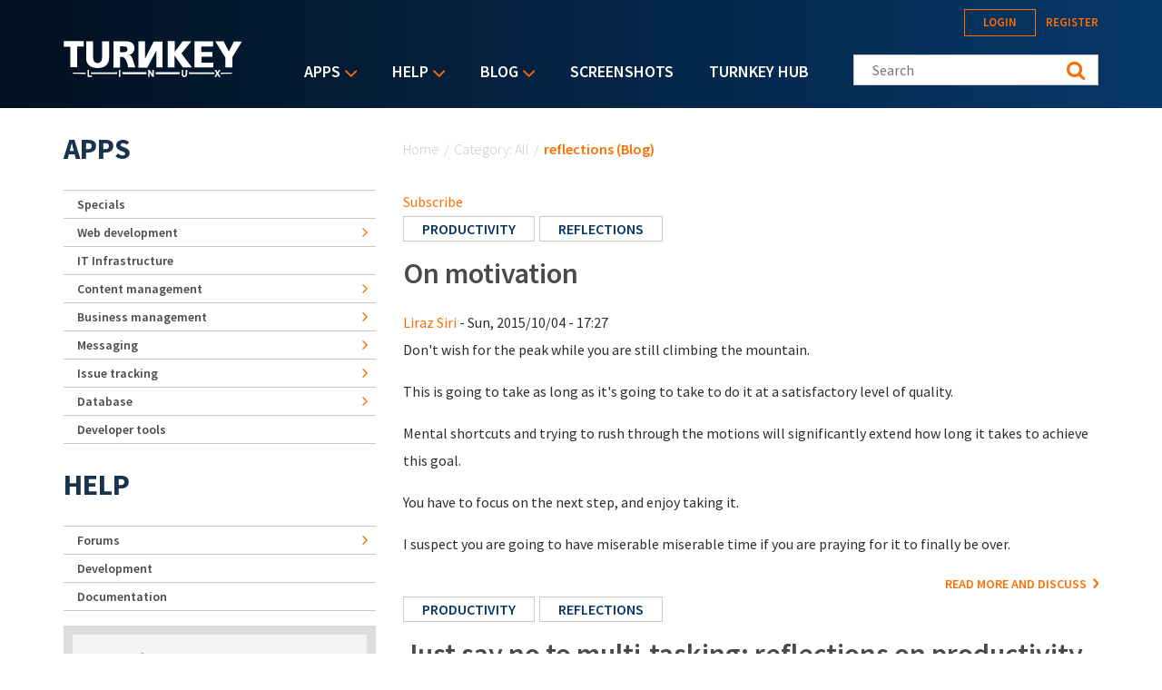

--- FILE ---
content_type: text/html; charset=utf-8
request_url: https://accounts.google.com/o/oauth2/postmessageRelay?parent=https%3A%2F%2Fwww.turnkeylinux.org&jsh=m%3B%2F_%2Fscs%2Fabc-static%2F_%2Fjs%2Fk%3Dgapi.lb.en.OE6tiwO4KJo.O%2Fd%3D1%2Frs%3DAHpOoo_Itz6IAL6GO-n8kgAepm47TBsg1Q%2Fm%3D__features__
body_size: 161
content:
<!DOCTYPE html><html><head><title></title><meta http-equiv="content-type" content="text/html; charset=utf-8"><meta http-equiv="X-UA-Compatible" content="IE=edge"><meta name="viewport" content="width=device-width, initial-scale=1, minimum-scale=1, maximum-scale=1, user-scalable=0"><script src='https://ssl.gstatic.com/accounts/o/2580342461-postmessagerelay.js' nonce="RFMrSGL4iVVC2le2ry_esw"></script></head><body><script type="text/javascript" src="https://apis.google.com/js/rpc:shindig_random.js?onload=init" nonce="RFMrSGL4iVVC2le2ry_esw"></script></body></html>